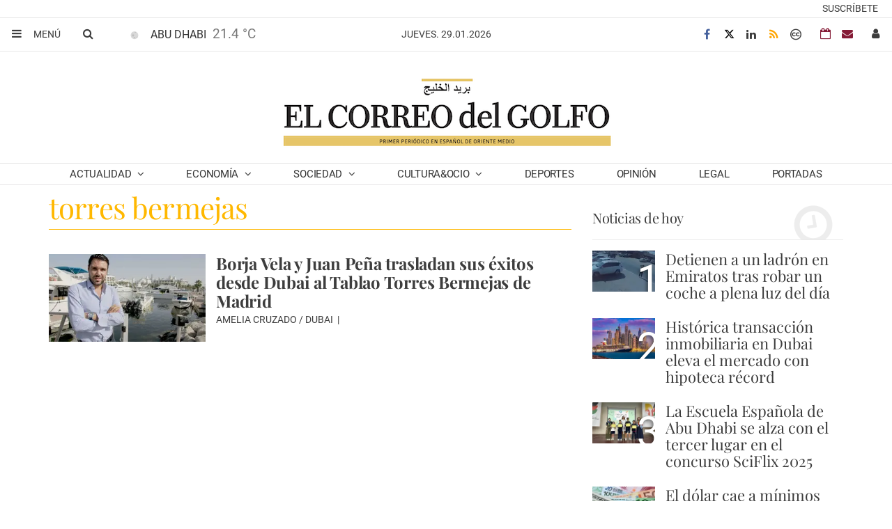

--- FILE ---
content_type: text/html; charset=utf-8
request_url: https://www.google.com/recaptcha/api2/aframe
body_size: 182
content:
<!DOCTYPE HTML><html><head><meta http-equiv="content-type" content="text/html; charset=UTF-8"></head><body><script nonce="69r27Z8g66O6Tfi3jEmiuQ">/** Anti-fraud and anti-abuse applications only. See google.com/recaptcha */ try{var clients={'sodar':'https://pagead2.googlesyndication.com/pagead/sodar?'};window.addEventListener("message",function(a){try{if(a.source===window.parent){var b=JSON.parse(a.data);var c=clients[b['id']];if(c){var d=document.createElement('img');d.src=c+b['params']+'&rc='+(localStorage.getItem("rc::a")?sessionStorage.getItem("rc::b"):"");window.document.body.appendChild(d);sessionStorage.setItem("rc::e",parseInt(sessionStorage.getItem("rc::e")||0)+1);localStorage.setItem("rc::h",'1769715425241');}}}catch(b){}});window.parent.postMessage("_grecaptcha_ready", "*");}catch(b){}</script></body></html>

--- FILE ---
content_type: application/javascript; charset=UTF-8
request_url: https://a.teads.tv/page/139564/tag
body_size: 1954
content:
(function(w, d) {
  try {
    d = w.top.document || d; w = w.top.document ? w.top : w;
  } catch (e) {}
  var ttag = function() {
    w.teads.page(139564).placement(153190, {"css":"margin: 0px 0px 20px;","format":"inread","slot":{"selector":".content-body .body > p","minimum":2}}).passback(function passback() {
/* jshint ignore:start*/
var passbackHtml = "<script type=\"application/javascript\" src=\"https://ced.sascdn.com/tag/3066/smart.js\" async></script> <div id=\"sas_103656\"></div> <script type=\"application/javascript\">     var sas = sas || {};     sas.cmd = sas.cmd || [];     sas.cmd.push(         function () {             sas.call(                 { siteId: 472517, pageId: 1488304, formatId: 103656, tagId: \"sas_103656\" },                 { networkId: 3066, domain: \"https://www8.smartadserver.com\" /*, onNoad: function() {} */ }             );         }     ); </script> ";

var passbackSlot = window.top.document.querySelectorAll(".content-body .body > p")[1];

var wrapper = new DOMParser().parseFromString(passbackHtml, "text/html");
var body = wrapper.getElementsByTagName("body")[0];

function cloneAttributes(element, sourceNode) {
    let attr;
    let attributes = Array.prototype.slice.call(sourceNode.attributes);
    while (attr = attributes.pop()) {
        element.setAttribute(attr.nodeName, attr.nodeValue);
    }
    element.innerHTML = sourceNode.innerHTML;
}

[].forEach.call(body.children, child => {
    passbackSlot.parentNode.insertBefore(child, passbackSlot.nextSibling);
});

var elements = wrapper.getElementsByTagName("script");
[].forEach.call(elements, element => {

    if (element.src != "") {
        var s = window.document.createElement("script");
        cloneAttributes(s, element);
        passbackSlot.parentNode.insertBefore(s, passbackSlot.nextSibling);
    } else {
        eval(element.innerHTML); 
    }

});
/* jshint ignore:end*/
                                                }).serve();
  };
  if (w.teads && w.teads.page) { ttag(); }
  else if (!w.teadsscript) {
    var s = document.createElement('script');
    s.src = 'https://static.teads.tv/static/master/media/format/v3/teads-format.min.js';
    s.async = true; s.onload = ttag; w.teadsscript = d.getElementsByTagName('head')[0].appendChild(s);
  } else {
    w.teadsscript.addEventListener('load', ttag);
  }
})(window, document);